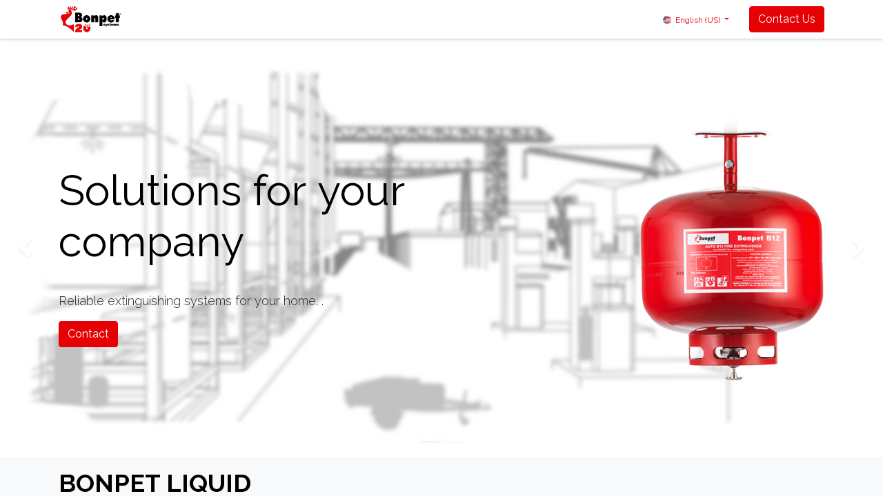

--- FILE ---
content_type: text/html; charset=utf-8
request_url: https://www.bonpet.si/en_US
body_size: 11900
content:
<!DOCTYPE html>
        
        
<html lang="en-US" data-website-id="2" data-main-object="website.page(26,)" data-add2cart-redirect="1">
    <head>
        <meta charset="utf-8"/>
        <meta http-equiv="X-UA-Compatible" content="IE=edge,chrome=1"/>
        <meta name="viewport" content="width=device-width, initial-scale=1"/>
        <meta name="generator" content="Odoo"/>
            
        <meta property="og:type" content="website"/>
        <meta property="og:title" content="https://www.bonpet.si/"/>
        <meta property="og:site_name" content="Bonpet"/>
        <meta property="og:url" content="https://www.bonpet.si/en_US/"/>
        <meta property="og:image" content="https://www.bonpet.si/web/image/website/2/logo"/>
            
        <meta name="twitter:card" content="summary_large_image"/>
        <meta name="twitter:title" content="https://www.bonpet.si/"/>
        <meta name="twitter:image" content="https://www.bonpet.si/web/image/website/2/logo"/>
        
        <link rel="alternate" hreflang="en" href="https://www.bonpet.si/en_US"/>
        <link rel="alternate" hreflang="sl" href="https://www.bonpet.si/"/>
        <link rel="alternate" hreflang="x-default" href="https://www.bonpet.si/"/>
        <link rel="canonical" href="https://www.bonpet.si/en_US"/>
        
        <link rel="preconnect" href="https://fonts.gstatic.com/" crossorigin=""/>
        <title>https://www.bonpet.si/</title>
        <link type="image/x-icon" rel="shortcut icon" href="/web/image/website/2/favicon?unique=b4b06c0"/>
        <link rel="preload" href="/web/static/src/libs/fontawesome/fonts/fontawesome-webfont.woff2?v=4.7.0" as="font" crossorigin=""/>
        <link type="text/css" rel="stylesheet" href="/web/assets/19344-75b23c2/2/web.assets_frontend.min.css" data-asset-bundle="web.assets_frontend" data-asset-version="75b23c2"/>
        <script id="web.layout.odooscript" type="text/javascript">
            var odoo = {
                csrf_token: "65a28ee00b7963acd7e2dfb535a757b036608594o1800514068",
                debug: "",
            };
        </script>
        <script type="text/javascript">
            odoo.__session_info__ = {"is_admin": false, "is_system": false, "is_website_user": true, "user_id": false, "is_frontend": true, "profile_session": null, "profile_collectors": null, "profile_params": null, "show_effect": true, "bundle_params": {"lang": "en_US", "website_id": 2}, "translationURL": "/website/translations", "cache_hashes": {"translations": "a09acb839e3c96db38eba0c90763a2f1a4f3656e"}, "geoip_country_code": "US", "geoip_phone_code": 1, "lang_url_code": "en_US"};
            if (!/(^|;\s)tz=/.test(document.cookie)) {
                const userTZ = Intl.DateTimeFormat().resolvedOptions().timeZone;
                document.cookie = `tz=${userTZ}; path=/`;
            }
        </script>
        <script defer="defer" type="text/javascript" src="/web/assets/18257-265d88f/2/web.assets_frontend_minimal.min.js" data-asset-bundle="web.assets_frontend_minimal" data-asset-version="265d88f"></script>
        <script defer="defer" type="text/javascript" data-src="/web/assets/19293-fb27e4e/2/web.assets_frontend_lazy.min.js" data-asset-bundle="web.assets_frontend_lazy" data-asset-version="fb27e4e"></script>
        
        
    </head>
    <body>
        <div id="wrapwrap" class="homepage   ">
                <header id="top" data-anchor="true" data-name="Header" class="  o_header_fixed">
                    
    <nav data-name="Navbar" class="navbar navbar-expand-lg navbar-light o_colored_level o_cc shadow-sm">
        
            <div id="top_menu_container" class="container justify-content-start justify-content-lg-between">
                
    <a href="/en_US/" class="navbar-brand logo me-4">
            
            <span role="img" aria-label="Logo of Bonpet" title="Bonpet"><img src="/web/image/website/2/logo/Bonpet?unique=b4b06c0" class="img img-fluid" width="95" height="40" alt="Bonpet" loading="lazy"/></span>
        </a>
    
                
                <div id="top_menu_collapse" class="collapse navbar-collapse order-last order-lg-0">
    <ul id="top_menu" class="nav navbar-nav o_menu_loading flex-grow-1">
        
                        
    <li class="nav-item">
        <a role="menuitem" href="/en_US/" class="nav-link active">
            <span>Home</span>
        </a>
    </li>
    <li class="nav-item dropdown  ">
        <a data-bs-toggle="dropdown" href="#" class="nav-link dropdown-toggle ">
            <span>Products</span>
        </a>
        <ul class="dropdown-menu" role="menu">
    <li class="">
        <a role="menuitem" href="/en_US/gasilna-ampula" class="dropdown-item ">
            <span>Bonpet ampoule</span>
        </a>
    </li>
    <li class="">
        <a role="menuitem" href="/en_US/gasilna-granata" class="dropdown-item ">
            <span>Bonpet grenade</span>
        </a>
    </li>
    <li class="">
        <a role="menuitem" href="/en_US/gasilni-sprej" class="dropdown-item ">
            <span>Bonpet spray</span>
        </a>
    </li>
    <li class="">
        <a role="menuitem" href="/en_US/samodejni-gasilnik" class="dropdown-item ">
            <span>Bonpet automatic extinguisher</span>
        </a>
    </li>
    <li class="">
        <a role="menuitem" href="/en_US/gasilnik-bonpet" class="dropdown-item ">
            <span>Bonpet classic extinguisher</span>
        </a>
    </li>
    <li class="">
        <a role="menuitem" href="/en_US/gasilna-prikolica" class="dropdown-item ">
            <span>Bonpet trailer</span>
        </a>
    </li>
    <li class="">
        <a role="menuitem" href="/en_US/mini-stabilni-sistem" class="dropdown-item ">
            <span>&#34;Mini&#34; stable system</span>
        </a>
    </li>
    <li class="">
        <a role="menuitem" href="/en_US/vgrajeni-stabilni-sistem" class="dropdown-item ">
            <span>Fixed-fire safety system</span>
        </a>
    </li>
    <li class="">
        <a role="menuitem" href="/en_US/bonpet-tekocina" class="dropdown-item ">
            <span>BONPET LIQUID</span>
        </a>
    </li>
        </ul>
    </li>
    <li class="nav-item">
        <a role="menuitem" href="/en_US/shop" class="nav-link ">
            <span>SHOP</span>
        </a>
    </li>
    <li class="nav-item">
        <a role="menuitem" href="/en_US/partners" class="nav-link ">
            <span>Partners</span>
        </a>
    </li>
    <li class="nav-item">
        <a role="menuitem" href="/en_US/podjetje" class="nav-link ">
            <span>Company</span>
        </a>
    </li>
    <li class="nav-item">
        <a role="menuitem" href="/en_US/demo-center" class="nav-link ">
            <span>Demo center</span>
        </a>
    </li>
    <li class="nav-item">
        <a role="menuitem" href="/en_US/gasenje-baterij" class="nav-link ">
            <span>Battery extinguishing</span>
        </a>
    </li>
        
            <li class="nav-item mx-lg-3 divider d-none"></li> 
            <li class="o_wsale_my_cart align-self-md-start  nav-item mx-lg-3">
                <a href="/en_US/shop/cart" class="nav-link">
                    <i class="fa fa-shopping-cart o_editable_media"></i>
                    <sup class="my_cart_quantity badge text-bg-primary" data-order-id="">0</sup>
                </a>
            </li>
        
        
            <li class="o_wsale_my_wish d-none nav-item me-lg-3 o_wsale_my_wish_hide_empty">
                <a href="/en_US/shop/wishlist" class="nav-link">
                    <i class="fa fa-1x fa-heart o_editable_media"></i>
                    <sup class="my_wish_quantity o_animate_blink badge text-bg-primary">0</sup>
                </a>
            </li>
        
                        
            <li class="nav-item ms-lg-auto o_no_autohide_item">
                <a href="/web/login" class="nav-link fw-bold">Sign in</a>
            </li>
                        
        
        
                    
    </ul>

                    
        
            <div class="js_language_selector my-auto ms-lg-2 dropdown d-print-none">
                <button type="button" data-bs-toggle="dropdown" aria-haspopup="true" aria-expanded="true" class="btn btn-sm btn-outline-secondary border-0 dropdown-toggle ">
    <img class="o_lang_flag" src="/base/static/img/country_flags/us.png?height=25" loading="lazy"/>
                    <span class="align-middle">English (US)</span>
                </button>
                <div role="menu" class="dropdown-menu ">
                        <a href="/en_US/" class="dropdown-item js_change_lang active" data-url_code="en_US">
    <img class="o_lang_flag" src="/base/static/img/country_flags/us.png?height=25" loading="lazy"/>
                            <span>English (US)</span>
                        </a>
                        <a href="/" class="dropdown-item js_change_lang " data-url_code="sl">
    <img class="o_lang_flag" src="/base/static/img/country_flags/si.png?height=25" loading="lazy"/>
                            <span> slovenščina</span>
                        </a>
                </div>
            </div>
        
                </div>
                
        <div class="oe_structure oe_structure_solo ms-lg-4">
            <section class="s_text_block" data-snippet="s_text_block" data-name="Text">
                <div class="container">
                    <a href="/en_US/contactus" class="btn btn-primary btn_cta">Contact Us</a>
                </div>
            </section>
        </div>
                
    <button type="button" data-bs-toggle="collapse" data-bs-target="#top_menu_collapse" class="navbar-toggler ms-auto">
        <span class="navbar-toggler-icon o_not_editable"></span>
    </button>
            </div>
        
    </nav>
    
        </header>
                <main>
                    
    <div id="wrap" class="oe_structure oe_empty">
      <section class="s_carousel_wrapper" data-vxml="001" data-snippet="s_carousel" data-name="Carousel" id="Re%C5%A1itve-za-va%C5%A1-dom" data-anchor="true">
        <div class="s_carousel carousel s_parallax_no_overflow_hidden o_colored_level slide s_carousel_default oe_img_bg o_bg_img_center o_bg_img_origin_border_box" data-bs-interval="5000" id="myCarousel1677661607743" style="background-color: rgba(0, 0, 0, 0.25); background-image: url(&#34;/web/image/19737-08fc7da7/Oglas%20WEB-01.png&#34;); position: relative;" data-scroll-background-ratio="0" data-original-id="19735" data-original-src="/web/image/19735-168ccadc/Oglas%20WEB-01.png" data-mimetype="image/png" data-resize-width="1920">
          <ol class="carousel-indicators o_we_no_overlay">
            
            
              <li data-bs-target="#myCarousel1677661607743" class="active" data-bs-slide-to="0" aria-current="true"></li> <li data-bs-target="#myCarousel1677661607743" data-bs-slide-to="1"></li>  </ol>
          <div class="carousel-inner">
            
            <div class="carousel-item pt96 pb96 o_colored_level o_cc o_cc2 active oe_img_bg o_bg_img_center o_bg_img_origin_border_box" style="background-image: url(&#34;/web/image/19738-8a1c14ca/Bonpet%20systems%20gasilnik%20v4.jpg&#34;);" data-name="Slide" data-original-id="13179" data-original-src="/web/image/13179-87f08218/Bonpet%20systems%20gasilnik%20v4.jpg" data-mimetype="image/jpeg" data-resize-width="1920" data-quality="100">
              <div class="oe_unremovable container">
                <div class="row content">
                  <div class="carousel-content text-center pb40 o_colored_level col-lg-8 pt88" style="background-color: rgba(255, 0, 0, 0);">
                    <h2 style="font-size: 62px; text-align: left;">
                      Solutions for&nbsp;your&nbsp;<span style="font-size: 62px"><br/></span>company<span style="font-size: 62px"> </span>
                      <br/>
                    </h2>
                    <p class="lead" style="text-align: left;">
                      <br/>Reliable extinguishing systems for your home. .

<br/>
                    </p>
                    <p style="text-align: left;">
                      <a href="/en_US/contactus" class="mb-2 btn btn-primary" data-bs-original-title="" title="">Contact</a>
                      <br/>
                    </p>
                  </div>
                </div>
              </div>
            </div><div class="carousel-item pt96 pb96 o_colored_level o_cc o_cc2 oe_img_bg o_bg_img_center o_bg_img_origin_border_box" style="background-image: url(&#34;/web/image/19739-e8abce24/background_Bonpet%20systems.jpg&#34;);" data-name="Slide" data-original-id="734" data-original-src="/web/image/734-27586d12/background_Bonpet%20systems.jpg" data-mimetype="image/jpeg" data-resize-width="1920" data-quality="100">
              <div class="oe_unremovable container">
                <div class="row content o_grid_mode" data-row-count="5">
                  <div class="carousel-content text-center o_colored_level o_grid_item g-col-lg-8 g-height-5 col-lg-8" style="background-color: rgba(255, 0, 0, 0); grid-area: 1 / 1 / 6 / 9; z-index: 1;">
                    <h2 style="font-size: 62px; text-align: left;">
                      <font style="font-size: 62px; font-weight: bold;">
              </font>
                      <font style="font-size: 62px;"><span style="font-size: 62px">Solutions for your home</span></font><font style="font-size: 62px; font-weight: bold;"></font><br/>
                    </h2>
                    <p class="lead" style="text-align: left;">
                      <br/>Reliable extinguishing systems for your home. .

<br/>
                    </p>
                    <p style="text-align: left;">
                      <a href="/en_US/contactus" class="mb-2 btn btn-primary" data-bs-original-title="" title="">Contact</a>
                      <br/>
                    </p>
                  </div>
                </div>
              </div>
            </div>
          </div>
          <a class="carousel-control-prev o_not_editable o_we_no_overlay" role="img" aria-label="Previous" title="Previous" href="#myCarousel1677661607743" data-bs-slide="prev">
            <span class="carousel-control-prev-icon"></span>
            <span class="visually-hidden o_default_snippet_text">Previous</span>
          </a>
          <a class="carousel-control-next o_not_editable o_we_no_overlay" role="img" aria-label="Next" title="Next" href="#myCarousel1677661607743" data-bs-slide="next">
            <span class="carousel-control-next-icon"></span>
            <span class="visually-hidden o_default_snippet_text">Next</span>
          </a>
        </div>
      </section>
      <section class="s_text_image o_colored_level o_cc o_cc2 bg-100 pb0 pt0" data-snippet="s_image_text" data-name="Image - Text" style="background-image: none;">
        <div class="container">
          <div class="row align-items-center">
            <div class="pt16 pb16 o_colored_level col-lg-12">
              <h2>
                <b>
                  <font style="font-size: 36px">BONPET LIQUID</font>
                </b>
                <br/>
              </h2>
              <p>&nbsp;Water based solution, effective, cools and prevents reignition.

&nbsp; &nbsp;&nbsp;</p>
              <p>
                <font style="color: rgb(99, 99, 99)">Made by a unique formula. <br/><br/></font>
              </p>
              <p>
                <a href="/en_US/bonpet-tekocina" class="mb-2 btn btn-primary" data-bs-original-title="" title="">READ MORE</a>
                <br/>
              </p>
            </div>
          </div>
        </div>
      </section>
      <section class="s_call_to_action o_colored_level pt32 pb16 o_cc o_cc5" data-snippet="s_call_to_action" data-name="Call to Action">
        <div class="container">
          <div class="row">
            <div class="o_colored_level col-lg-12 pb16 pt8">
              <h3 style="text-align: center;">
                <b><font style="" class="text-black">Call</font>
                  <font style="" class="text-o-color-2">&nbsp;+386 356 14 720&nbsp;</font><font style="" class="text-black">for PROFESSIONAL advice!</font></b>
              </h3>
            </div>
          </div>
        </div>
      </section>
      <section class="s_color_blocks_2 o_colored_level pt48 o_cc o_cc1 bg-100" data-snippet="s_color_blocks_2" data-name="Big Boxes" style="background-image: none;">
        <div class="container-fluid">
          <div class="row">
            <div class="text-center o_colored_level col-lg-3 pt0 pb0 o_cc o_cc3 bg-white-25" style="background-image: none;">
              <a href="http://www.bonpet.si/gasilna-ampula">
                <img src="/web/image/13075-2d7dbf41/974.png" alt="" class="m-3 img img-fluid o_we_custom_image" data-bs-original-title="" title="" aria-describedby="tooltip448613" loading="lazy" data-original-id="13075" data-original-src="/web/image/13075-2d7dbf41/974.png" data-mimetype="image/png"/>
              </a>
              <h2>
                <span style="font-size: 24px;">
                  <font class="text-black">Bonpet ampoule</font>
                </span>
                <br/>
              </h2>
              <p>
                <font class="text-black">"automatic fire extinguisher"</font>
              </p>
            </div>
            <div class="text-center o_colored_level col-lg-3 pb0 o_cc o_cc5 bg-white-25 pt0" style="background-image: none;">
              <a href="http://www.bonpet.si/gasilna-granata" data-bs-original-title="" title="">
                <img src="/web/image/13534-ca0794ba/Granata%20comp-01.png" alt="" class="m-3 img img-fluid o_we_custom_image" data-original-id="13526" data-original-src="/web/image/13526-b31c6569/Granata%20comp-01.png" data-mimetype="image/png" data-resize-width="962" loading="lazy" data-bs-original-title="" title="" aria-describedby="tooltip348130"/>
              </a>
              <h2>
                <span style="font-size: 24px;">
                  <font class="text-black">Bonpet grenade</font>
                </span>
                <br/>
              </h2>
              <p>
                <font class="text-black">"take and throw"</font>
                <br/>
              </p>
            </div>
            <div class="text-center o_colored_level col-lg-3 o_cc o_cc5 bg-white-25 pb8 pt0" style="background-image: none;">
              <a href="http://www.bonpet.si/gasilni-sprej" data-bs-original-title="" title="">
                <img src="/web/image/16370-46e3c4f9/IMG_4416_2.png" alt="" class="m-3 img img-fluid o_we_custom_image o_we_image_cropped" data-original-id="15642" data-original-src="/web/image/15642-6fe57585/IMG_4416_2.png" data-mimetype="image/png" data-bs-original-title="" title="" aria-describedby="tooltip828079" data-x="320.00000000000006" data-y="-8.243154396733488e-14" data-width="1280" data-height="1280" data-scale-x="1" data-scale-y="1" data-aspect-ratio="1/1" loading="lazy"/>
              </a>
              <h2>
                <span style="font-size: 24px;">
                  <font class="text-black">Bonpet spray</font>
                </span>
                <br/>
              </h2>
              <p>
                <font class="text-black">"fire-fighting made simple"</font>
                <br/>
              </p>
            </div>
            <div class="text-center o_colored_level col-lg-3 pb0 pt0 o_cc o_cc5 bg-white-25" style="background-image: none;"><a data-bs-original-title="" title="" href="http://www.bonpet.si/samodejni-gasilnik"><img src="/web/image/13538-ad618eee/b12%20comp-01.png" alt="" class="m-3 img img-fluid o_we_custom_image" data-original-id="13528" data-original-src="/web/image/13528-cff599f0/b12%20comp-01.png" data-mimetype="image/png" data-resize-width="962" loading="lazy" data-bs-original-title="" title="" aria-describedby="tooltip116009"/></a><h2 style="text-align: center;"><font class="text-black"><span style="font-size: 24px;">Bonpet automatic extinguisher&nbsp; &nbsp;</span></font><br/></h2><p style="text-align: center;"><font class="text-black">"added dimension of usability"</font><br/></p>
              ​
            </div>
          </div>
        </div>
      </section>
      <section class="s_color_blocks_2 o_colored_level o_cc o_cc1 bg-100 pb56" data-snippet="s_color_blocks_2" style="background-image: none;" data-name="Custom Big Boxes">
        <div class="container-fluid">
          <div class="row">
            <div class="text-center o_colored_level col-lg-3 pt0 pb0 o_cc o_cc3 bg-white-25" style="background-image: none;">
              <a href="http://www.bonpet.si/gasilnik-bonpet">
                <img src="/web/image/13540-5edda977/gasilnik%20BFE%202%20comp-01.png" alt="" class="m-3 img img-fluid o_we_custom_image" data-original-id="13529" data-original-src="/web/image/13529-1c35f0dc/gasilnik%20BFE%202%20comp-01.png" data-mimetype="image/png" data-resize-width="962" loading="lazy" data-bs-original-title="" title="" aria-describedby="tooltip327521"/>
              </a>
              <h2>
                <font class="text-black">
                  <span style="font-size: 24px;">&nbsp;</span>
                </font>
                <span style="font-size: 24px;"></span>
                <font class="text-black">
                  <span style="font-size: 24px;">Bonpet classic extinguisher</span>
                </font>
                <br/>
              </h2>
              <p>
                <font class="text-black">"specialist against oils and fats"</font>
              </p>
              <h2>

</h2>
            </div>
            <div class="text-center o_colored_level col-lg-3 pb0 o_cc o_cc5 bg-white-25 pt0" style="background-image: none;">
              <a href="http://www.bonpet.si/gasilna-prikolica" data-bs-original-title="" title="">
                <img src="/web/image/13537-7abbdc19/Prikolica%20comp-01.png" alt="" class="m-3 img img-fluid o_we_custom_image" data-original-id="13530" data-original-src="/web/image/13530-a02e52c5/Prikolica%20comp-01.png" data-mimetype="image/png" data-resize-width="962" loading="lazy" data-bs-original-title="" title="" aria-describedby="tooltip327048"/>
              </a>
              <h2>
                <font class="text-black">
                  <span style="font-size: 24px;">&nbsp;Bonpet trailer</span></font>
                <br/>
              </h2>
              <p>
                <font class="text-black">"mobile extinguishing"</font>
              </p>
              <h2>

</h2>
            </div>
            <div class="text-center o_colored_level col-lg-3 pt8 pb0 o_cc o_cc5 bg-white-25" style="background-image: none;">
              <a href="http://www.bonpet.si/mini-stabilni-sistem">
                <img src="/web/image/13539-c4d6affa/mini%20stabilini%20comp-01.png" alt="" class="m-3 img img-fluid o_we_custom_image" data-original-id="13531" data-original-src="/web/image/13531-65a7d6cc/mini%20stabilini%20comp-01.png" data-mimetype="image/png" data-resize-width="962" loading="lazy" data-bs-original-title="" title="" aria-describedby="tooltip215983"/>
              </a>
              <h2>
                <font class="text-black"><span style="font-size: 24px;">"Min​i" st​able system</span></font><br/>
              </h2>
              <p>
                <font class="text-black">"ideal for kitchens and smaller spaces" </font>
              </p>
              <h2>

</h2>
            </div>
            <div class="text-center o_colored_level col-lg-3 pb0 pt0 o_cc o_cc5 bg-white-25" style="background-image: none;">
              <a href="http://www.bonpet.si/vgrajeni-stabilni-sistem" data-bs-original-title="" title="">
                <img src="/web/image/13536-79c49fc8/Dvo%20conski%20comp-01.png" alt="" class="m-3 img img-fluid o_we_custom_image" data-original-id="13533" data-original-src="/web/image/13533-0ad337c7/Dvo%20conski%20comp-01.png" data-mimetype="image/png" data-resize-width="962" loading="lazy" data-bs-original-title="" title="" aria-describedby="tooltip36234"/>
              </a>
              <h2>
                <span style="font-size: 24px;"><font class="text-black">Fixed-fire safety system</font></span>
                <br/>
              </h2>
              <p>
                <font class="text-black">"the ultimate solution for bigger spaces"</font>
              </p>
              <h2>
                

</h2>
            </div>
          </div>
        </div>
      </section>
      <section class="s_call_to_action o_colored_level pt16 pb0 o_cc o_cc3" data-snippet="s_call_to_action" data-name="Call to Action" style="background-color: rgb(147, 155, 162); background-image: none;">
        <div class="container">
          <div class="row">
            <div class="col-lg-9 o_colored_level pb0">
              <h3>
                DEMO TRAINING CENTER
              </h3>
              <p>
Live presentations of our fire-fighting solutions.

<br/></p>
            </div>
            <div class="col-lg-3 pt8 o_colored_level">
              <p style="text-align: right;">
                <a href="/en_US/demo-center" data-bs-original-title="" title="" class="btn btn-primary btn-lg">Demo center</a></p><p style="text-align: right;">&nbsp;<br/>
              </p>
            </div>
          </div>
        </div>
      </section>
      <section class="s_masonry_block o_colored_level" data-vcss="001" data-vxml="001" data-snippet="s_masonry_block" data-name="Masonry" style="background-image: none;" data-masonry-template="default" id="%2F%23Ga%25C5%25A1enje-z-ampulo-demo-z-ampulo" data-anchor="true">
        <div class="container-fluid">
          <div class="row o_grid_mode" data-row-count="10">
            <div class="o_grid_item o_grid_item_image text-center o_colored_level g-col-lg-6 g-height-10 col-lg-6" data-name="Block" style="grid-area: 1 / 1 / 11 / 7; z-index: 1; background-image: none;">
              <img src="/web/image/13282-600d71ee/Slika%20po%C5%BEar.png" alt="" class="img img-fluid mx-auto o_we_custom_image o_we_image_cropped" data-original-id="13273" data-original-src="/web/image/13273-6c0f1b26/Slika%20po%C5%BEar.png" data-mimetype="image/png" data-bs-original-title="" title="" aria-describedby="tooltip598155" data-y="410.88" data-width="1901.9999999999998" data-height="1509.12" data-scale-x="1" data-scale-y="1" data-aspect-ratio="0/0" loading="lazy"/>
            </div>
            <div class="col-lg-3 g-col-lg-3 g-height-5 text-center o_cc o_cc2 o_colored_level" data-name="Block" style="grid-area: 1 / 7 / 6 / 10; z-index: 6; background-image: none;">
              <h3><a href="https://www.youtube.com/watch?v=zF1zx_s6xLY" data-bs-original-title="" title=""><font class="text-black">Extinguishing with ampoule&nbsp;</font></a><br/>
                <span style="font-size: 16px;">&nbsp;demo with&nbsp;ampoule</span><br/>
              </h3>
            </div>
            <div class="o_grid_item col-lg-3 g-col-lg-3 g-height-5 text-center o_cc o_cc3 o_colored_level" data-name="Block" style="grid-area: 1 / 10 / 6 / 13; z-index: 3; background-image: none;">
              <h3>
                <a href="https://www.youtube.com/watch?v=mrGYvajeyQA">
                  <font class="text-white">Extinguishing with extinguishers</font>&nbsp;</a><br/>
              </h3>
              <p>demo from training center
              </p>
            </div>
            <div class="o_grid_item col-lg-3 g-col-lg-3 g-height-5 text-center o_cc o_cc4 o_colored_level" data-name="Block" style="grid-area: 6 / 7 / 11 / 10; z-index: 4; background-image: none;">
              <h3>
                <a href="https://www.youtube.com/watch?v=ofxo_hs3a94">
                  <font class="text-white">Stable system</font>&nbsp;</a><br/>
              </h3>
              <p>extinguishing with liquid<br/></p>
            </div>
            <div class="o_grid_item col-lg-3 g-col-lg-3 g-height-5 text-center o_cc o_cc2 o_colored_level" data-name="Block" style="grid-area: 6 / 10 / 11 / 13; z-index: 5; background-image: none;">
              <h3>
                <a href="https://www.youtube.com/watch?v=Pmknh269sGg&amp;t=7s">
                  <font class="text-black">Extinguishing with trailer</font>&nbsp;</a><br/>
              </h3>
              <p><font class="text-black">"added dimension of usability"</font><br/></p>
            </div>
          </div>
        </div>
      </section>
      <section class="s_call_to_action o_cc o_cc3 pt48 pb24 o_colored_level" data-snippet="s_call_to_action" data-name="Call to Action" style="background-image: none;">
        <div class="container">
          <div class="row">
            <div class="col-lg-9 pb16 o_colored_level">
              <h3 class="o_default_snippet_text">We have extinguished&nbsp;more than 8,000 fires!</h3>
              <p>Not only to&nbsp;your neighbor's, it can happen to you too!</p>
            </div>
            <div class="col-lg-3 pt8 o_colored_level">
              <p style="text-align: right;">
                <a class="btn btn-primary btn-lg mb-2" href="/en_US/sl_SI/contactus" data-bs-original-title="" title="">Contact</a>
              </p>
            </div>
          </div>
        </div>
      </section>
      <section class="s_title o_colored_level pb32 bg-white-25 pt64" data-vcss="001" data-snippet="s_title" data-name="Title" style="background-image: none;">
        <div class="s_allow_columns container">
          <h2 style="text-align: left;">
            <span style="font-size: 36px;">
              <strong>SUCCESSFULY EXTINGUISHED FIRES</strong>
            </span>
          </h2>
        </div>
      </section>
      <section class="s_tabs pb48 o_colored_level pt8" data-vcss="001" data-snippet="s_tabs" data-name="Tabs" style="background-image: none;">
        <div class="container">
          <div class="s_tabs_main">
            <div class="s_tabs_nav mb-3">
              <ul class="nav nav-pills" role="tablist">
                <li class="nav-item">
                  <a class="nav-link" id="nav_tabs_link_1677663266274_4496" data-bs-toggle="tab" href="#nav_tabs_content_1677663266274_4496" role="tab" aria-controls="nav_tabs_content_1677663266274_4496" aria-selected="false">
                    <span style="font-size: 24px;">
                      <u>Ampoule</u></span>
                  </a>
                  <br/>
                </li>
                <li class="nav-item">
                  <a class="nav-link" id="nav_tabs_link_1677663266275_4497" data-bs-toggle="tab" href="#nav_tabs_content_1677663266275_4497" role="tab" aria-controls="nav_tabs_content_1677663266275_4497" aria-selected="false">
                    <span style="font-size: 24px;"><u>Extinguisher</u></span><br/>
                  </a>
                  <br/>
                </li>
                <li class="nav-item">
                  <a class="nav-link" id="nav_tabs_link_1677663266275_4498" data-bs-toggle="tab" href="#nav_tabs_content_1677663266275_4498" role="tab" aria-controls="nav_tabs_content_1677663266275_4498" aria-selected="false">
                    <span style="font-size: 24px;"><u>Spray</u></span>
                  </a>
                  <br/>
                </li>
                <li class="nav-item">
                  <a class="nav-link active" id="nav_tabs_link_1677663266275_4499" data-bs-toggle="tab" href="#nav_tabs_content_1677663266275_4499" role="tab" aria-controls="nav_tabs_content_1677663266275_4499" aria-selected="true">
                    <span style="font-size: 24px;">
                      <u>Stable system</u></span>
                  </a>
                  <br/>
                </li>
              </ul>
            </div>
            <div class="s_tabs_content tab-content">
              <div class="tab-pane fade" id="nav_tabs_content_1677663266274_4496" role="tabpanel" aria-labelledby="nav_tabs_link_1677663266274_4496">
                <div class="oe_structure oe_empty" data-editor-message="SEM POVLECITE BLOKE">
                  <section class="s_text_block pb0" style="background-image: none;" data-name="Text">
                    <div class="container s_allow_columns">
                      <p>
                        <a href="/web/image/16363-dcaccb3c/Zavod%20za%20zdravstveno%20varstvo%20PNG-01.png">Zavod za zdravstveno varstvo Maribor: <strong>Požar v mansardi - S trakta</strong>, 2005</a></p><p>
                        <a href="/web/image/16362-bf523515/Petrol%20PNG-01.png">Petrol Energetika d.o.o.: <strong>Fire in power trasformer cell station</strong><span>, 2006</span></a>
                        
                        <strong></strong>
                      </p>
                      <p>
                        <a href="/web/image/16356-5e31aaaf/Boiler%20room%20KZ%20Sevnica_Page%20PNG-01.png">Kmečka zadruga Sevnica: <strong>Overheating of biler room</strong><span>, 2007</span></a>
                        
                        <strong></strong>
                      </p>
                      <p>
                        <a href="/web/image/16365-3c7c151d/Youlon%20PNG-01.png">Julon d.d. Ljubljana: <strong>Fire in trafo station</strong><span>, 2007</span></a>
                        
                        <strong></strong>
                      </p>
                      <p>
                        <a href="/web/image/16361-b757ffb2/Mozirje%20PNG-01.png">Mozirje: <strong>Igniton of wax in candle making factory</strong><span>, 2007</span></a>
                      </p>
                      <p>
                        
                          <a href="/web/image/16359-b704c5e0/Maribor%20hi%C5%A1a%20PNG-01.png">Maribor: <strong>Oil overheting on the kitchen plate</strong>, 2007</a>
                        
                      </p>
                      <p>
                        Grčija: <strong>Fire in the tire warehouse</strong><span>, 2010</span>
                      </p>
                      <p>
                        
                          <a href="/web/image/16367-70b61ff0/Norve%C5%A1ka%20K2%20senior.jpg">Norveška: <strong>Fire on a fishing boat</strong></a><strong></strong>
                          <strong></strong>
                        
                        <strong></strong>
                      </p>
                      <p>
                        <a href="/web/image/16358-f342c5db/Centrotrans%20PNG-01.png">Centrotrans Eurolines d.d. Sarajevo: <strong>Fire on public transport vehicle</strong><span>, 2017</span></a>
                        
                        <strong></strong>
                      </p>
                      <p>
                        <strong></strong>
                        <br/>
                        <br/>
                      </p>
                    </div>
                  </section>
                </div>
              </div>
              <div class="tab-pane fade" id="nav_tabs_content_1677663266275_4497" role="tabpanel" aria-labelledby="nav_tabs_link_1677663266275_4497">
                <div class="oe_structure oe_empty" data-editor-message="SEM POVLECITE BLOKE">
                  <section class="s_text_block o_we_force_no_transition" style="background-image: none;" data-name="Text">
                    <div class="s_allow_columns container">
                      <p><a href="/web/image/14080-04f8a27f/tisa.jpg" target="_blank" data-bs-original-title="" title="">Tisa d.o.o.: <strong>Fire in the machine room, </strong><span>2020</span><strong></strong></a><strong></strong></p>
                      <p><a href="/web/image/14081-ec9091c0/alumat.jpg" target="_blank">Alumat d.o.o.: <strong>Fire on an aluminium wire drawing machine</strong><span>, 2021</span><strong></strong></a><strong></strong></p>
                      <p>
                        <br/>
                      </p>
                    </div>
                  </section>
                </div>
              </div>
              <div class="tab-pane fade" id="nav_tabs_content_1677663266275_4498" role="tabpanel" aria-labelledby="nav_tabs_link_1677663266275_4498">
                <div class="oe_structure oe_empty" data-editor-message="SEM POVLECITE BLOKE">
                  <section class="s_text_block" style="background-image: none;" data-name="Text">
                    <div class="container s_allow_columns">
                      <p>
                        <a href="/web/image/16369-107cdd21/Fire%20in%20vehicle%20Prebold.jpg">Prebold: <strong>Fire in a personal vehicle</strong><span>, 2017</span></a>
                        
                        <strong></strong>
                      </p>
                      <p><a href="/web/image/16364-658412fe/Sprej%20privat%20hi%C5%A1a%20PNG-01.png">Slovenjska Bistrica:<strong>&nbsp;Burnt cypress</strong><span>, 2020</span></a></p>
                      <p>Euroservis BAB: <strong>FIre on a personal vehicle</strong></p>
                      <p>
                        <strong></strong>
                        <br/>
                      </p>
                    </div>
                  </section>
                </div>
              </div>
              <div class="tab-pane fade active show" id="nav_tabs_content_1677663266275_4499" role="tabpanel" aria-labelledby="nav_tabs_link_1677663266275_4499">
                <div class="oe_structure oe_empty" data-editor-message="SEM POVLECITE BLOKE">
                  <section class="s_text_block" style="background-image: none;" data-name="Text">
                    <div class="s_allow_columns container">
                      <p>
                        GORENJE d.d. Velenje- <strong>FIre on the line vacuum gauge</strong>, 2007
                      </p>
                      <p>
                        <a href="/web/image/16357-5b22fa84/Komel%20PNG-01.png">Bencinski servis KOMEL Hoče- <strong>Fire on a truck for mixing concrete</strong>, 2010</a>
                      </p>
                      <p>
                        <a href="/web/image/16360-a0c6b86a/Gorenje%20PNG-01.png" data-bs-original-title="" title="">Gorenje gospodinjski aparati d.d.-&nbsp;<strong>Fire at a plastic converting machine</strong><span>, 2018</span></a>
                        
                        <strong></strong>
                      </p>
                    </div>
                  </section>
                </div>
              </div>
            </div>
          </div>
        </div>
      </section>
      <section class="s_call_to_action pt48 pb24 o_colored_level o_cc o_cc5" data-snippet="s_call_to_action" data-name="Call to Action">
        <div class="container">
          <div class="row">
            <div class="col-lg-9 pb16 o_colored_level">
              <h2>
                <span style="font-size: 24px;">We demonstrate our quality and ability to provide professional assistance with numerous international certificates and references. We are resolutely and persistently expanding beyond our domestic borders and establishing ourselves in new markets.</span>
                <br/>
              </h2>
            </div>
            <div class="col-lg-3 pt8 o_colored_level">
              <p style="text-align: right;">
                <a class="btn btn-primary btn-lg mb-2 o_default_snippet_text" href="/en_US/sl_SI/contactus">Contact</a>
              </p>
            </div>
          </div>
        </div>
      </section>
      <section class="s_newsletter_block s_newsletter_list pb32 o_colored_level pt0 o_cc o_cc2" data-list-id="5" data-snippet="s_newsletter_block" data-name="Newsletter block" style="background-image: none;">
        <div class="container">
          <div class="row">
            <div class="col-lg-8 offset-lg-2 pt24 pb24 o_colored_level">
              <h2>
                <br/>
              </h2>
              <div class="s_text_highlight o_colored_level my-3 w-100 text-center o_cc o_cc1" data-snippet="s_text_highlight" data-name="Text Highlight">
                <div class="container">
                  <h3>
                    When it comes to saving lives and property, every second matters.
                  </h3>
                  <p>
                    Do you know which dangers can threaten the safety of your home the most? Check out the latest news, latest products and trends..
                  </p>
                </div>
              </div>
              <div class="s_newsletter_subscribe_form s_newsletter_list js_subscribe" data-vxml="001" data-list-id="0" data-name="Newsletter Form" data-snippet="s_newsletter_subscribe_form">
                <div class="input-group">
                  <input type="email" name="email" class="js_subscribe_value form-control" placeholder="vaša e-pošta..."/>
                  <a role="button" href="#" class="btn btn-primary js_subscribe_btn o_submit o_default_snippet_text">Subscribe</a>
                  <a role="button" href="#" class="btn btn-success js_subscribed_btn o_submit o_default_snippet_text d-none" disabled="disabled">Hvala</a>
                </div>
              </div>
            </div>
          </div>
        </div>
      </section>
      <section class="s_references pb32 o_colored_level pt0 bg-600" data-snippet="s_references" data-name="References" style="background-image: none;">
        <div class="container">
          
          <div class="row o_grid_mode" data-row-count="4">
    

    

    

    

    

    

    

    

    

    

    

    

    

    

    

    

    

    

    

    

    
<div class="o_grid_item g-col-lg-12 g-height-1 col-lg-12 o_colored_level" style="grid-area: 1 / 1 / 2 / 13; z-index: 1;"><h2 style="text-align: center;">
            <br/>
          </h2></div>
            <div class="o_colored_level o_grid_item g-height-3 g-col-lg-4 col-lg-4" style="grid-area: 2 / 1 / 5 / 5; z-index: 2;">
                    Investment in creating a website and online store​ <a href="https://www.bonpet.si" data-bs-original-title="" title="">www.bonpet.si</a> co-financed by the Republic of Slovenia and the European Union from the European Fund for Regional Development. Co-financing was obtained through the Digital Marketing Voucher. <br/></div>
            
            
            
          <div class="o_colored_level o_grid_item g-height-2 o_grid_item_image g-col-lg-2 col-lg-2" style="z-index: 3; grid-area: 2 / 5 / 4 / 7;"><img src="/web/image/13088-aa7195fb/EKP.jpg" alt="" class="img img-fluid mx-auto o_we_custom_image" data-original-id="13085" data-original-src="/web/image/13085-976f53ea/EKP.jpg" data-mimetype="image/jpeg" data-resize-width="300" data-bs-original-title="" title="" aria-describedby="tooltip300773" loading="lazy"/></div><div class="o_colored_level o_grid_item g-col-lg-2 g-height-2 o_grid_item_image col-lg-2 o_grid_item_image_contain" style="z-index: 5; grid-area: 2 / 7 / 4 / 9;"><img src="/web/image/16165-d8bdc40f/MGRT.jpg" alt="" class="img img-fluid o_we_custom_image mx-auto d-block rounded img-thumbnail" data-original-id="13083" data-original-src="/web/image/13083-cae97574/MGRT.jpg" data-mimetype="undefined" data-resize-width="300" data-bs-original-title="" title="" aria-describedby="tooltip119292" loading="lazy"/></div><div class="o_colored_level o_grid_item o_grid_item_image g-col-lg-2 g-height-2 o_grid_item_image_contain col-lg-2" style="z-index: 4; grid-area: 2 / 9 / 4 / 11;"><img src="/web/image/13093-8223b1e6/SPS.png" alt="" class="img img-fluid mx-auto o_we_custom_image" data-original-id="13084" data-original-src="/web/image/13084-3d9b8b9a/SPS.png" data-mimetype="image/png" data-resize-width="300" loading="lazy" data-bs-original-title="" title="" aria-describedby="tooltip272800"/></div></div>
        </div>
      </section>
    </div>
  
                </main>
                <footer id="bottom" data-anchor="true" data-name="Footer" class="o_footer o_colored_level o_cc ">
                    <div id="footer" class="oe_structure oe_structure_solo" style="">
      <section class="s_text_block pt40 pb16" data-snippet="s_text_block" data-name="Text" style="background-image: none;">
        <div class="container">
          <div class="row">
            <div class="pt24 pb24 o_colored_level col-lg-3">
              <h5>Our products &amp; services
              </h5>
              <ul class="list-unstyled">
                <li>
                  <a href="/en_US/">Home</a>
                </li>
                <li>
                  <a href="/en_US/podjetje">About us</a>
                </li>
                <li>
                  <a href="/en_US/pravila-in-pogoji">terms and conditions</a></li></ul><p><br/></p><p><br/></p><ul class="list-unstyled"><li><br/>
                </li>
                <li>
                 <img src="/web/image/16164-f0d39924/Member-of-SBC-white.png" alt="" class="img img-fluid o_we_custom_image o_we_image_cropped" data-original-id="16160" data-original-src="/web/image/16160-ed019449/Member-of-SBC-white.png" data-mimetype="image/png" data-bs-original-title="" title="" aria-describedby="tooltip590379" style="width: 100% !important;" data-width="600" data-height="176" data-scale-x="1" data-scale-y="1" data-aspect-ratio="0/0" data-resize-width="600" loading="lazy"/>&nbsp;</li>
              </ul>
            </div>
            <div class="col-lg-5 pt24 pb24 o_colored_level">
              <h5>BONPET SYSTEMS D.O.O.</h5>
              <p>
We demonstrate our quality and ability to offer professional assistance with certificates and references. We are resolutely and persistently expanding beyond our domestic borders and establishing ourselves in new markets.

<br/></p>
              <p>
                <font class="text-o-color-2"><strong>Reliable fire extinguishers&nbsp;for more than 20 years.</strong></font><br/>
              </p>
            </div>
            <div id="connect" class="offset-lg-1 pt24 pb24 o_colored_level col-lg-3">
              <h5>Connect with us</h5>
              <ul class="list-unstyled">
                <li>
                  <i class="fa fa-comment fa-fw me-2"></i>
                  
                    <a href="/en_US/contactus" data-bs-original-title="" title="">Contact us</a>
                  
                </li>
                <li>
                  <i class="fa fa-envelope fa-fw me-2" data-bs-original-title="" title="" aria-describedby="tooltip694944"></i>
                  
                    <a href="mailto:info@bonpet.si" data-bs-original-title="" title="">info@bonpet.si

</a>
                  
                </li>
                <li>
                  <i class="fa fa-phone fa-fw me-2"></i>
                  <span class="o_force_ltr">&nbsp;<a href="http://+38635614720" data-bs-original-title="" title=""><font class="text-600">0</font></a><font class="text-600">0 386 356 14 720</font></span>
                </li>
              </ul>
              <div class="s_social_media o_not_editable text-start" data-snippet="s_social_media" data-name="Social Media">
                <h5 class="s_social_media_title d-none">Follow us</h5>
                <a href="/en_US/website/social/facebook" class="s_social_media_facebook" target="_blank">
                  <i class="fa fa-facebook rounded-circle shadow-sm o_editable_media"></i>
                </a>
                <a href="/en_US/website/social/youtube" class="s_social_media_youtube" target="_blank">
                  <i class="fa rounded-circle shadow-sm fa-youtube o_editable_media"></i>
                </a>
                <a href="/en_US/website/social/instagram" class="s_social_media_instagram" target="_blank">
                  <i class="fa rounded-circle shadow-sm fa-instagram o_editable_media"></i>
                </a>
              </div>
            </div>
          </div>
        </div>
      </section>
    </div>
  <div class="o_footer_copyright o_colored_level o_cc" data-name="Copyright">
                        <div class="container py-3">
                            <div class="row">
                                <div class="col-sm text-center text-sm-start text-muted">
                                    <span class="o_footer_copyright_name me-2">Copyright © BONPET SYSTEMS D.O.O.</span>
        
            <div class="js_language_selector  dropup d-print-none">
                <button type="button" data-bs-toggle="dropdown" aria-haspopup="true" aria-expanded="true" class="btn btn-sm btn-outline-secondary border-0 dropdown-toggle ">
    <img class="o_lang_flag" src="/base/static/img/country_flags/us.png?height=25" loading="lazy"/>
                    <span class="align-middle">English (US)</span>
                </button>
                <div role="menu" class="dropdown-menu ">
                        <a href="/en_US/" class="dropdown-item js_change_lang active" data-url_code="en_US">
    <img class="o_lang_flag" src="/base/static/img/country_flags/us.png?height=25" loading="lazy"/>
                            <span>English (US)</span>
                        </a>
                        <a href="/" class="dropdown-item js_change_lang " data-url_code="sl">
    <img class="o_lang_flag" src="/base/static/img/country_flags/si.png?height=25" loading="lazy"/>
                            <span> slovenščina</span>
                        </a>
                </div>
            </div>
        
  </div>
                                <div class="col-sm text-center text-sm-end o_not_editable">
        <div class="o_brand_promotion">
        Powered by 
            <a target="_blank" class="badge text-bg-light" href="http://www.odoo.com?utm_source=db&amp;utm_medium=portal">
                <img alt="Odoo" src="/web/static/img/odoo_logo_tiny.png" width="62" height="20" style="width: auto; height: 1em; vertical-align: baseline;" loading="lazy"/>
            </a>
        - 
                    An awesome <a target="_blank" href="https://www.odoo.com/app/crm?utm_source=db&amp;utm_medium=portal">Open Source CRM</a>
                
        </div>
                                </div>
                            </div>
                        </div>
                    </div>
                </footer>
            </div>
        
        </body>
</html>